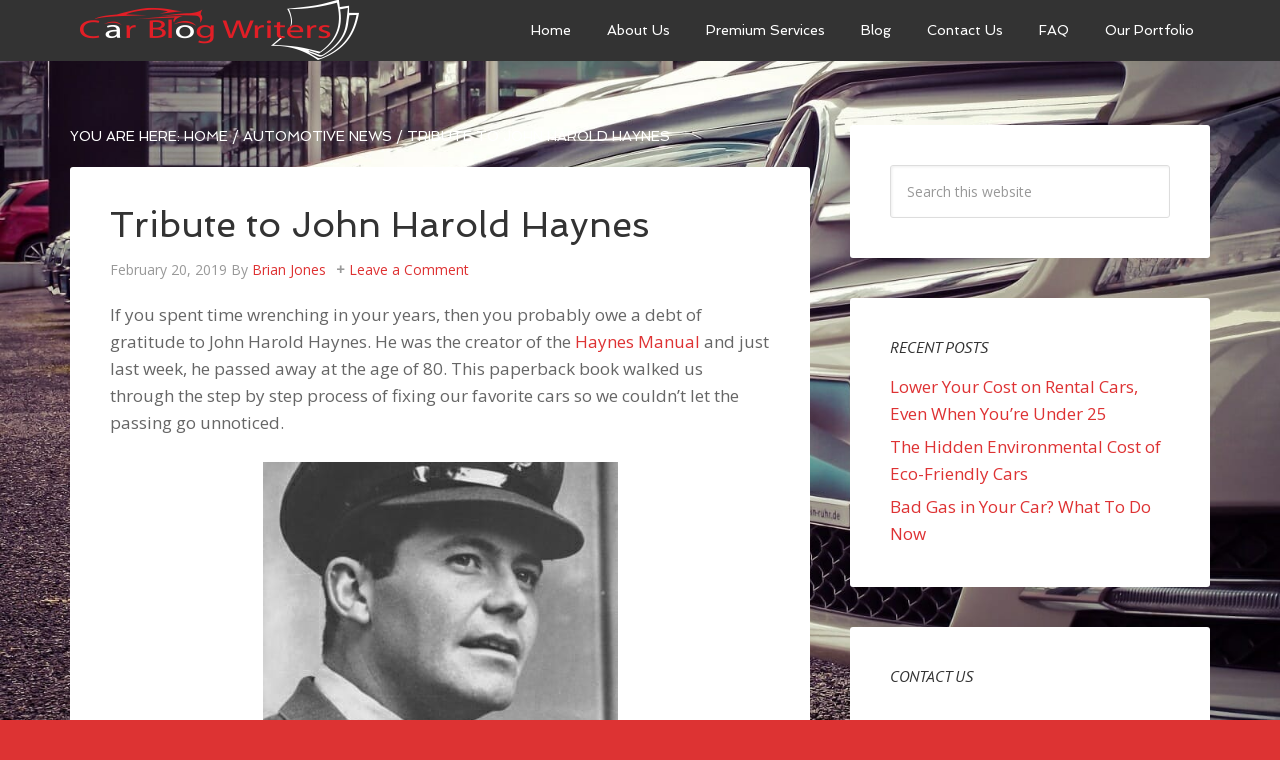

--- FILE ---
content_type: text/html; charset=UTF-8
request_url: https://carblogwriters.com/tribute-john-harold-haynes/
body_size: 11829
content:
<!DOCTYPE html><html
lang=en-US><head ><meta
charset="UTF-8"><meta
name="viewport" content="width=device-width, initial-scale=1"><meta
name='robots' content='index, follow, max-image-preview:large, max-snippet:-1, max-video-preview:-1'><title>John Harold Haynes Tribute of Life - Car Blog Writers</title><meta
name="description" content="If you&#039;ve spent time working around cars, then it should sadden you to know that John Harold Haynes has passed away at the age of 80."><link
rel=canonical href=https://carblogwriters.com/tribute-john-harold-haynes/ ><meta
property="og:locale" content="en_US"><meta
property="og:type" content="article"><meta
property="og:title" content="John Harold Haynes Tribute of Life - Car Blog Writers"><meta
property="og:description" content="If you&#039;ve spent time working around cars, then it should sadden you to know that John Harold Haynes has passed away at the age of 80."><meta
property="og:url" content="https://carblogwriters.com/tribute-john-harold-haynes/"><meta
property="og:site_name" content="Car Blog Writers"><meta
property="article:published_time" content="2019-02-20T14:54:19+00:00"><meta
property="article:modified_time" content="2019-02-20T15:06:26+00:00"><meta
property="og:image" content="https://carblogwriters.com/wp-content/uploads/2019/02/John-Haynes-OBE.jpg"><meta
name="author" content="Brian Jones"><meta
name="twitter:card" content="summary_large_image"><meta
name="twitter:label1" content="Written by"><meta
name="twitter:data1" content="Brian Jones"><meta
name="twitter:label2" content="Est. reading time"><meta
name="twitter:data2" content="2 minutes"> <script type=application/ld+json class=yoast-schema-graph>{"@context":"https://schema.org","@graph":[{"@type":"WebPage","@id":"https://carblogwriters.com/tribute-john-harold-haynes/","url":"https://carblogwriters.com/tribute-john-harold-haynes/","name":"John Harold Haynes Tribute of Life - Car Blog Writers","isPartOf":{"@id":"https://carblogwriters.com/#website"},"primaryImageOfPage":{"@id":"https://carblogwriters.com/tribute-john-harold-haynes/#primaryimage"},"image":{"@id":"https://carblogwriters.com/tribute-john-harold-haynes/#primaryimage"},"thumbnailUrl":"https://carblogwriters.com/wp-content/uploads/2019/02/John-Haynes-OBE.jpg","datePublished":"2019-02-20T14:54:19+00:00","dateModified":"2019-02-20T15:06:26+00:00","author":{"@id":"https://carblogwriters.com/#/schema/person/313198f2b5d06b32624344de67a863ac"},"description":"If you've spent time working around cars, then it should sadden you to know that John Harold Haynes has passed away at the age of 80.","breadcrumb":{"@id":"https://carblogwriters.com/tribute-john-harold-haynes/#breadcrumb"},"inLanguage":"en-US","potentialAction":[{"@type":"ReadAction","target":["https://carblogwriters.com/tribute-john-harold-haynes/"]}]},{"@type":"ImageObject","inLanguage":"en-US","@id":"https://carblogwriters.com/tribute-john-harold-haynes/#primaryimage","url":"https://carblogwriters.com/wp-content/uploads/2019/02/John-Haynes-OBE.jpg","contentUrl":"https://carblogwriters.com/wp-content/uploads/2019/02/John-Haynes-OBE.jpg","width":355,"height":270,"caption":"Haynes"},{"@type":"BreadcrumbList","@id":"https://carblogwriters.com/tribute-john-harold-haynes/#breadcrumb","itemListElement":[{"@type":"ListItem","position":1,"name":"Home","item":"https://carblogwriters.com/"},{"@type":"ListItem","position":2,"name":"Blog","item":"https://carblogwriters.com/blog/"},{"@type":"ListItem","position":3,"name":"Tribute to John Harold Haynes"}]},{"@type":"WebSite","@id":"https://carblogwriters.com/#website","url":"https://carblogwriters.com/","name":"Car Blog Writers","description":"","potentialAction":[{"@type":"SearchAction","target":{"@type":"EntryPoint","urlTemplate":"https://carblogwriters.com/?s={search_term_string}"},"query-input":"required name=search_term_string"}],"inLanguage":"en-US"},{"@type":"Person","@id":"https://carblogwriters.com/#/schema/person/313198f2b5d06b32624344de67a863ac","name":"Brian Jones","image":{"@type":"ImageObject","inLanguage":"en-US","@id":"https://carblogwriters.com/#/schema/person/image/","url":"https://secure.gravatar.com/avatar/6d7c9ada963eff1653e08e368c150e19?s=96&d=mm&r=g","contentUrl":"https://secure.gravatar.com/avatar/6d7c9ada963eff1653e08e368c150e19?s=96&d=mm&r=g","caption":"Brian Jones"},"description":"I've loved cars since before I can remember. That's what prompted me to become an ASE Certified Master Tech and go on to work for numerous dealerships. Once I had a family and settled down more, I turned my expertise into a career through blogging.","url":"https://carblogwriters.com/author/admin/"}]}</script> <link
rel=dns-prefetch href=//secure.gravatar.com><link
rel=dns-prefetch href=//stats.wp.com><link
rel=dns-prefetch href=//fonts.googleapis.com><link
rel=dns-prefetch href=//v0.wordpress.com><link
rel=dns-prefetch href=//widgets.wp.com><link
rel=dns-prefetch href=//s0.wp.com><link
rel=dns-prefetch href=//0.gravatar.com><link
rel=dns-prefetch href=//1.gravatar.com><link
rel=dns-prefetch href=//2.gravatar.com><link
rel=alternate type=application/rss+xml title="Car Blog Writers &raquo; Feed" href=https://carblogwriters.com/feed/ ><link
rel=alternate type=application/rss+xml title="Car Blog Writers &raquo; Comments Feed" href=https://carblogwriters.com/comments/feed/ ><link
rel=alternate type=application/rss+xml title="Car Blog Writers &raquo; Tribute to John Harold Haynes Comments Feed" href=https://carblogwriters.com/tribute-john-harold-haynes/feed/ > <script>window._wpemojiSettings = {"baseUrl":"https:\/\/s.w.org\/images\/core\/emoji\/14.0.0\/72x72\/","ext":".png","svgUrl":"https:\/\/s.w.org\/images\/core\/emoji\/14.0.0\/svg\/","svgExt":".svg","source":{"concatemoji":"https:\/\/carblogwriters.com\/wp-includes\/js\/wp-emoji-release.min.js?ver=6.2.8"}};
/*! This file is auto-generated */
!function(e,a,t){var n,r,o,i=a.createElement("canvas"),p=i.getContext&&i.getContext("2d");function s(e,t){p.clearRect(0,0,i.width,i.height),p.fillText(e,0,0);e=i.toDataURL();return p.clearRect(0,0,i.width,i.height),p.fillText(t,0,0),e===i.toDataURL()}function c(e){var t=a.createElement("script");t.src=e,t.defer=t.type="text/javascript",a.getElementsByTagName("head")[0].appendChild(t)}for(o=Array("flag","emoji"),t.supports={everything:!0,everythingExceptFlag:!0},r=0;r<o.length;r++)t.supports[o[r]]=function(e){if(p&&p.fillText)switch(p.textBaseline="top",p.font="600 32px Arial",e){case"flag":return s("\ud83c\udff3\ufe0f\u200d\u26a7\ufe0f","\ud83c\udff3\ufe0f\u200b\u26a7\ufe0f")?!1:!s("\ud83c\uddfa\ud83c\uddf3","\ud83c\uddfa\u200b\ud83c\uddf3")&&!s("\ud83c\udff4\udb40\udc67\udb40\udc62\udb40\udc65\udb40\udc6e\udb40\udc67\udb40\udc7f","\ud83c\udff4\u200b\udb40\udc67\u200b\udb40\udc62\u200b\udb40\udc65\u200b\udb40\udc6e\u200b\udb40\udc67\u200b\udb40\udc7f");case"emoji":return!s("\ud83e\udef1\ud83c\udffb\u200d\ud83e\udef2\ud83c\udfff","\ud83e\udef1\ud83c\udffb\u200b\ud83e\udef2\ud83c\udfff")}return!1}(o[r]),t.supports.everything=t.supports.everything&&t.supports[o[r]],"flag"!==o[r]&&(t.supports.everythingExceptFlag=t.supports.everythingExceptFlag&&t.supports[o[r]]);t.supports.everythingExceptFlag=t.supports.everythingExceptFlag&&!t.supports.flag,t.DOMReady=!1,t.readyCallback=function(){t.DOMReady=!0},t.supports.everything||(n=function(){t.readyCallback()},a.addEventListener?(a.addEventListener("DOMContentLoaded",n,!1),e.addEventListener("load",n,!1)):(e.attachEvent("onload",n),a.attachEvent("onreadystatechange",function(){"complete"===a.readyState&&t.readyCallback()})),(e=t.source||{}).concatemoji?c(e.concatemoji):e.wpemoji&&e.twemoji&&(c(e.twemoji),c(e.wpemoji)))}(window,document,window._wpemojiSettings);</script> <style>img.wp-smiley,
img.emoji {
	display: inline !important;
	border: none !important;
	box-shadow: none !important;
	height: 1em !important;
	width: 1em !important;
	margin: 0 0.07em !important;
	vertical-align: -0.1em !important;
	background: none !important;
	padding: 0 !important;
}</style><link
rel=stylesheet href=https://carblogwriters.com/wp-content/cache/minify/7e57d.css media=all><style id=wp-block-library-inline-css>.has-text-align-justify{text-align:justify;}</style><link
rel=stylesheet href=https://carblogwriters.com/wp-content/cache/minify/0a1fc.css media=all><style id=global-styles-inline-css>/*<![CDATA[*/body{--wp--preset--color--black: #000000;--wp--preset--color--cyan-bluish-gray: #abb8c3;--wp--preset--color--white: #ffffff;--wp--preset--color--pale-pink: #f78da7;--wp--preset--color--vivid-red: #cf2e2e;--wp--preset--color--luminous-vivid-orange: #ff6900;--wp--preset--color--luminous-vivid-amber: #fcb900;--wp--preset--color--light-green-cyan: #7bdcb5;--wp--preset--color--vivid-green-cyan: #00d084;--wp--preset--color--pale-cyan-blue: #8ed1fc;--wp--preset--color--vivid-cyan-blue: #0693e3;--wp--preset--color--vivid-purple: #9b51e0;--wp--preset--gradient--vivid-cyan-blue-to-vivid-purple: linear-gradient(135deg,rgba(6,147,227,1) 0%,rgb(155,81,224) 100%);--wp--preset--gradient--light-green-cyan-to-vivid-green-cyan: linear-gradient(135deg,rgb(122,220,180) 0%,rgb(0,208,130) 100%);--wp--preset--gradient--luminous-vivid-amber-to-luminous-vivid-orange: linear-gradient(135deg,rgba(252,185,0,1) 0%,rgba(255,105,0,1) 100%);--wp--preset--gradient--luminous-vivid-orange-to-vivid-red: linear-gradient(135deg,rgba(255,105,0,1) 0%,rgb(207,46,46) 100%);--wp--preset--gradient--very-light-gray-to-cyan-bluish-gray: linear-gradient(135deg,rgb(238,238,238) 0%,rgb(169,184,195) 100%);--wp--preset--gradient--cool-to-warm-spectrum: linear-gradient(135deg,rgb(74,234,220) 0%,rgb(151,120,209) 20%,rgb(207,42,186) 40%,rgb(238,44,130) 60%,rgb(251,105,98) 80%,rgb(254,248,76) 100%);--wp--preset--gradient--blush-light-purple: linear-gradient(135deg,rgb(255,206,236) 0%,rgb(152,150,240) 100%);--wp--preset--gradient--blush-bordeaux: linear-gradient(135deg,rgb(254,205,165) 0%,rgb(254,45,45) 50%,rgb(107,0,62) 100%);--wp--preset--gradient--luminous-dusk: linear-gradient(135deg,rgb(255,203,112) 0%,rgb(199,81,192) 50%,rgb(65,88,208) 100%);--wp--preset--gradient--pale-ocean: linear-gradient(135deg,rgb(255,245,203) 0%,rgb(182,227,212) 50%,rgb(51,167,181) 100%);--wp--preset--gradient--electric-grass: linear-gradient(135deg,rgb(202,248,128) 0%,rgb(113,206,126) 100%);--wp--preset--gradient--midnight: linear-gradient(135deg,rgb(2,3,129) 0%,rgb(40,116,252) 100%);--wp--preset--duotone--dark-grayscale: url('#wp-duotone-dark-grayscale');--wp--preset--duotone--grayscale: url('#wp-duotone-grayscale');--wp--preset--duotone--purple-yellow: url('#wp-duotone-purple-yellow');--wp--preset--duotone--blue-red: url('#wp-duotone-blue-red');--wp--preset--duotone--midnight: url('#wp-duotone-midnight');--wp--preset--duotone--magenta-yellow: url('#wp-duotone-magenta-yellow');--wp--preset--duotone--purple-green: url('#wp-duotone-purple-green');--wp--preset--duotone--blue-orange: url('#wp-duotone-blue-orange');--wp--preset--font-size--small: 13px;--wp--preset--font-size--medium: 20px;--wp--preset--font-size--large: 36px;--wp--preset--font-size--x-large: 42px;--wp--preset--spacing--20: 0.44rem;--wp--preset--spacing--30: 0.67rem;--wp--preset--spacing--40: 1rem;--wp--preset--spacing--50: 1.5rem;--wp--preset--spacing--60: 2.25rem;--wp--preset--spacing--70: 3.38rem;--wp--preset--spacing--80: 5.06rem;--wp--preset--shadow--natural: 6px 6px 9px rgba(0, 0, 0, 0.2);--wp--preset--shadow--deep: 12px 12px 50px rgba(0, 0, 0, 0.4);--wp--preset--shadow--sharp: 6px 6px 0px rgba(0, 0, 0, 0.2);--wp--preset--shadow--outlined: 6px 6px 0px -3px rgba(255, 255, 255, 1), 6px 6px rgba(0, 0, 0, 1);--wp--preset--shadow--crisp: 6px 6px 0px rgba(0, 0, 0, 1);}:where(.is-layout-flex){gap: 0.5em;}body .is-layout-flow > .alignleft{float: left;margin-inline-start: 0;margin-inline-end: 2em;}body .is-layout-flow > .alignright{float: right;margin-inline-start: 2em;margin-inline-end: 0;}body .is-layout-flow > .aligncenter{margin-left: auto !important;margin-right: auto !important;}body .is-layout-constrained > .alignleft{float: left;margin-inline-start: 0;margin-inline-end: 2em;}body .is-layout-constrained > .alignright{float: right;margin-inline-start: 2em;margin-inline-end: 0;}body .is-layout-constrained > .aligncenter{margin-left: auto !important;margin-right: auto !important;}body .is-layout-constrained > :where(:not(.alignleft):not(.alignright):not(.alignfull)){max-width: var(--wp--style--global--content-size);margin-left: auto !important;margin-right: auto !important;}body .is-layout-constrained > .alignwide{max-width: var(--wp--style--global--wide-size);}body .is-layout-flex{display: flex;}body .is-layout-flex{flex-wrap: wrap;align-items: center;}body .is-layout-flex > *{margin: 0;}:where(.wp-block-columns.is-layout-flex){gap: 2em;}.has-black-color{color: var(--wp--preset--color--black) !important;}.has-cyan-bluish-gray-color{color: var(--wp--preset--color--cyan-bluish-gray) !important;}.has-white-color{color: var(--wp--preset--color--white) !important;}.has-pale-pink-color{color: var(--wp--preset--color--pale-pink) !important;}.has-vivid-red-color{color: var(--wp--preset--color--vivid-red) !important;}.has-luminous-vivid-orange-color{color: var(--wp--preset--color--luminous-vivid-orange) !important;}.has-luminous-vivid-amber-color{color: var(--wp--preset--color--luminous-vivid-amber) !important;}.has-light-green-cyan-color{color: var(--wp--preset--color--light-green-cyan) !important;}.has-vivid-green-cyan-color{color: var(--wp--preset--color--vivid-green-cyan) !important;}.has-pale-cyan-blue-color{color: var(--wp--preset--color--pale-cyan-blue) !important;}.has-vivid-cyan-blue-color{color: var(--wp--preset--color--vivid-cyan-blue) !important;}.has-vivid-purple-color{color: var(--wp--preset--color--vivid-purple) !important;}.has-black-background-color{background-color: var(--wp--preset--color--black) !important;}.has-cyan-bluish-gray-background-color{background-color: var(--wp--preset--color--cyan-bluish-gray) !important;}.has-white-background-color{background-color: var(--wp--preset--color--white) !important;}.has-pale-pink-background-color{background-color: var(--wp--preset--color--pale-pink) !important;}.has-vivid-red-background-color{background-color: var(--wp--preset--color--vivid-red) !important;}.has-luminous-vivid-orange-background-color{background-color: var(--wp--preset--color--luminous-vivid-orange) !important;}.has-luminous-vivid-amber-background-color{background-color: var(--wp--preset--color--luminous-vivid-amber) !important;}.has-light-green-cyan-background-color{background-color: var(--wp--preset--color--light-green-cyan) !important;}.has-vivid-green-cyan-background-color{background-color: var(--wp--preset--color--vivid-green-cyan) !important;}.has-pale-cyan-blue-background-color{background-color: var(--wp--preset--color--pale-cyan-blue) !important;}.has-vivid-cyan-blue-background-color{background-color: var(--wp--preset--color--vivid-cyan-blue) !important;}.has-vivid-purple-background-color{background-color: var(--wp--preset--color--vivid-purple) !important;}.has-black-border-color{border-color: var(--wp--preset--color--black) !important;}.has-cyan-bluish-gray-border-color{border-color: var(--wp--preset--color--cyan-bluish-gray) !important;}.has-white-border-color{border-color: var(--wp--preset--color--white) !important;}.has-pale-pink-border-color{border-color: var(--wp--preset--color--pale-pink) !important;}.has-vivid-red-border-color{border-color: var(--wp--preset--color--vivid-red) !important;}.has-luminous-vivid-orange-border-color{border-color: var(--wp--preset--color--luminous-vivid-orange) !important;}.has-luminous-vivid-amber-border-color{border-color: var(--wp--preset--color--luminous-vivid-amber) !important;}.has-light-green-cyan-border-color{border-color: var(--wp--preset--color--light-green-cyan) !important;}.has-vivid-green-cyan-border-color{border-color: var(--wp--preset--color--vivid-green-cyan) !important;}.has-pale-cyan-blue-border-color{border-color: var(--wp--preset--color--pale-cyan-blue) !important;}.has-vivid-cyan-blue-border-color{border-color: var(--wp--preset--color--vivid-cyan-blue) !important;}.has-vivid-purple-border-color{border-color: var(--wp--preset--color--vivid-purple) !important;}.has-vivid-cyan-blue-to-vivid-purple-gradient-background{background: var(--wp--preset--gradient--vivid-cyan-blue-to-vivid-purple) !important;}.has-light-green-cyan-to-vivid-green-cyan-gradient-background{background: var(--wp--preset--gradient--light-green-cyan-to-vivid-green-cyan) !important;}.has-luminous-vivid-amber-to-luminous-vivid-orange-gradient-background{background: var(--wp--preset--gradient--luminous-vivid-amber-to-luminous-vivid-orange) !important;}.has-luminous-vivid-orange-to-vivid-red-gradient-background{background: var(--wp--preset--gradient--luminous-vivid-orange-to-vivid-red) !important;}.has-very-light-gray-to-cyan-bluish-gray-gradient-background{background: var(--wp--preset--gradient--very-light-gray-to-cyan-bluish-gray) !important;}.has-cool-to-warm-spectrum-gradient-background{background: var(--wp--preset--gradient--cool-to-warm-spectrum) !important;}.has-blush-light-purple-gradient-background{background: var(--wp--preset--gradient--blush-light-purple) !important;}.has-blush-bordeaux-gradient-background{background: var(--wp--preset--gradient--blush-bordeaux) !important;}.has-luminous-dusk-gradient-background{background: var(--wp--preset--gradient--luminous-dusk) !important;}.has-pale-ocean-gradient-background{background: var(--wp--preset--gradient--pale-ocean) !important;}.has-electric-grass-gradient-background{background: var(--wp--preset--gradient--electric-grass) !important;}.has-midnight-gradient-background{background: var(--wp--preset--gradient--midnight) !important;}.has-small-font-size{font-size: var(--wp--preset--font-size--small) !important;}.has-medium-font-size{font-size: var(--wp--preset--font-size--medium) !important;}.has-large-font-size{font-size: var(--wp--preset--font-size--large) !important;}.has-x-large-font-size{font-size: var(--wp--preset--font-size--x-large) !important;}
.wp-block-navigation a:where(:not(.wp-element-button)){color: inherit;}
:where(.wp-block-columns.is-layout-flex){gap: 2em;}
.wp-block-pullquote{font-size: 1.5em;line-height: 1.6;}/*]]>*/</style><link
rel=stylesheet href=https://carblogwriters.com/wp-content/cache/minify/300ec.css media=all><link
rel=stylesheet id=google-fonts-css href='//fonts.googleapis.com/css?family=EB+Garamond%7CSpinnaker&#038;ver=3.1.5' type=text/css media=all><link
rel=stylesheet href=https://carblogwriters.com/wp-content/cache/minify/eeefb.css media=all> <script id=jetpack_related-posts-js-extra>var related_posts_js_options = {"post_heading":"h4"};</script> <script src=https://carblogwriters.com/wp-content/cache/minify/d906c.js></script> <script id=agency-pro-backstretch-set-js-extra>var BackStretchImg = {"src":"https:\/\/carblogwriters.com\/wp-content\/uploads\/2020\/03\/Mercedes-background.jpg"};</script> <script src=https://carblogwriters.com/wp-content/cache/minify/87308.js></script> <link
rel=https://api.w.org/ href=https://carblogwriters.com/wp-json/ ><link
rel=alternate type=application/json href=https://carblogwriters.com/wp-json/wp/v2/posts/1765><link
rel=EditURI type=application/rsd+xml title=RSD href=https://carblogwriters.com/xmlrpc.php?rsd><link
rel=wlwmanifest type=application/wlwmanifest+xml href=https://carblogwriters.com/wp-includes/wlwmanifest.xml><meta
name="generator" content="WordPress 6.2.8"><link
rel=shortlink href=https://wp.me/pajdBe-st><link
rel=alternate type=application/json+oembed href="https://carblogwriters.com/wp-json/oembed/1.0/embed?url=https%3A%2F%2Fcarblogwriters.com%2Ftribute-john-harold-haynes%2F"><link
rel=alternate type=text/xml+oembed href="https://carblogwriters.com/wp-json/oembed/1.0/embed?url=https%3A%2F%2Fcarblogwriters.com%2Ftribute-john-harold-haynes%2F&#038;format=xml"> <script>jQuery(document).ready(function(){
		jQuery('img[usemap]').rwdImageMaps();
	});</script> <style>img[usemap] { max-width: 100%; height: auto; }</style><style>img#wpstats{display:none}</style><link
href="https://fonts.googleapis.com/css?family=Open+Sans|PT+Sans:400i" rel=stylesheet> <script async src="https://www.googletagmanager.com/gtag/js?id=UA-137795495-1"></script> <script>window.dataLayer = window.dataLayer || [];
  function gtag(){dataLayer.push(arguments);}
  gtag('js', new Date());

  gtag('config', 'UA-137795495-1');</script> <style>.site-title a { background: url(https://carblogwriters.com/wp-content/uploads/2018/11/Car-blog-writers-300x60.png) no-repeat !important; }</style><style id=custom-background-css>body.custom-background { background-color: #dd3333; }</style><link
rel=icon href=https://carblogwriters.com/wp-content/uploads/2018/12/cropped-Car-blog-writers-512x512-32x32.png sizes=32x32><link
rel=icon href=https://carblogwriters.com/wp-content/uploads/2018/12/cropped-Car-blog-writers-512x512-192x192.png sizes=192x192><link
rel=apple-touch-icon href=https://carblogwriters.com/wp-content/uploads/2018/12/cropped-Car-blog-writers-512x512-180x180.png><meta
name="msapplication-TileImage" content="https://carblogwriters.com/wp-content/uploads/2018/12/cropped-Car-blog-writers-512x512-270x270.png"></head><body
class="post-template-default single single-post postid-1765 single-format-standard custom-background custom-header header-image content-sidebar genesis-breadcrumbs-visible genesis-footer-widgets-hidden agency-pro-red"><svg
xmlns=http://www.w3.org/2000/svg viewBox="0 0 0 0" width=0 height=0 focusable=false role=none style="visibility: hidden; position: absolute; left: -9999px; overflow: hidden;" ><defs><filter
id=wp-duotone-dark-grayscale><feColorMatrix
color-interpolation-filters="sRGB" type="matrix" values=" .299 .587 .114 0 0 .299 .587 .114 0 0 .299 .587 .114 0 0 .299 .587 .114 0 0 "/><feComponentTransfer
color-interpolation-filters="sRGB" ><feFuncR
type="table" tableValues="0 0.49803921568627"/><feFuncG
type="table" tableValues="0 0.49803921568627"/><feFuncB
type="table" tableValues="0 0.49803921568627"/><feFuncA
type="table" tableValues="1 1"/></feComponentTransfer><feComposite
in2="SourceGraphic" operator="in"/></filter></defs></svg><svg
xmlns=http://www.w3.org/2000/svg viewBox="0 0 0 0" width=0 height=0 focusable=false role=none style="visibility: hidden; position: absolute; left: -9999px; overflow: hidden;" ><defs><filter
id=wp-duotone-grayscale><feColorMatrix
color-interpolation-filters="sRGB" type="matrix" values=" .299 .587 .114 0 0 .299 .587 .114 0 0 .299 .587 .114 0 0 .299 .587 .114 0 0 "/><feComponentTransfer
color-interpolation-filters="sRGB" ><feFuncR
type="table" tableValues="0 1"/><feFuncG
type="table" tableValues="0 1"/><feFuncB
type="table" tableValues="0 1"/><feFuncA
type="table" tableValues="1 1"/></feComponentTransfer><feComposite
in2="SourceGraphic" operator="in"/></filter></defs></svg><svg
xmlns=http://www.w3.org/2000/svg viewBox="0 0 0 0" width=0 height=0 focusable=false role=none style="visibility: hidden; position: absolute; left: -9999px; overflow: hidden;" ><defs><filter
id=wp-duotone-purple-yellow><feColorMatrix
color-interpolation-filters="sRGB" type="matrix" values=" .299 .587 .114 0 0 .299 .587 .114 0 0 .299 .587 .114 0 0 .299 .587 .114 0 0 "/><feComponentTransfer
color-interpolation-filters="sRGB" ><feFuncR
type="table" tableValues="0.54901960784314 0.98823529411765"/><feFuncG
type="table" tableValues="0 1"/><feFuncB
type="table" tableValues="0.71764705882353 0.25490196078431"/><feFuncA
type="table" tableValues="1 1"/></feComponentTransfer><feComposite
in2="SourceGraphic" operator="in"/></filter></defs></svg><svg
xmlns=http://www.w3.org/2000/svg viewBox="0 0 0 0" width=0 height=0 focusable=false role=none style="visibility: hidden; position: absolute; left: -9999px; overflow: hidden;" ><defs><filter
id=wp-duotone-blue-red><feColorMatrix
color-interpolation-filters="sRGB" type="matrix" values=" .299 .587 .114 0 0 .299 .587 .114 0 0 .299 .587 .114 0 0 .299 .587 .114 0 0 "/><feComponentTransfer
color-interpolation-filters="sRGB" ><feFuncR
type="table" tableValues="0 1"/><feFuncG
type="table" tableValues="0 0.27843137254902"/><feFuncB
type="table" tableValues="0.5921568627451 0.27843137254902"/><feFuncA
type="table" tableValues="1 1"/></feComponentTransfer><feComposite
in2="SourceGraphic" operator="in"/></filter></defs></svg><svg
xmlns=http://www.w3.org/2000/svg viewBox="0 0 0 0" width=0 height=0 focusable=false role=none style="visibility: hidden; position: absolute; left: -9999px; overflow: hidden;" ><defs><filter
id=wp-duotone-midnight><feColorMatrix
color-interpolation-filters="sRGB" type="matrix" values=" .299 .587 .114 0 0 .299 .587 .114 0 0 .299 .587 .114 0 0 .299 .587 .114 0 0 "/><feComponentTransfer
color-interpolation-filters="sRGB" ><feFuncR
type="table" tableValues="0 0"/><feFuncG
type="table" tableValues="0 0.64705882352941"/><feFuncB
type="table" tableValues="0 1"/><feFuncA
type="table" tableValues="1 1"/></feComponentTransfer><feComposite
in2="SourceGraphic" operator="in"/></filter></defs></svg><svg
xmlns=http://www.w3.org/2000/svg viewBox="0 0 0 0" width=0 height=0 focusable=false role=none style="visibility: hidden; position: absolute; left: -9999px; overflow: hidden;" ><defs><filter
id=wp-duotone-magenta-yellow><feColorMatrix
color-interpolation-filters="sRGB" type="matrix" values=" .299 .587 .114 0 0 .299 .587 .114 0 0 .299 .587 .114 0 0 .299 .587 .114 0 0 "/><feComponentTransfer
color-interpolation-filters="sRGB" ><feFuncR
type="table" tableValues="0.78039215686275 1"/><feFuncG
type="table" tableValues="0 0.94901960784314"/><feFuncB
type="table" tableValues="0.35294117647059 0.47058823529412"/><feFuncA
type="table" tableValues="1 1"/></feComponentTransfer><feComposite
in2="SourceGraphic" operator="in"/></filter></defs></svg><svg
xmlns=http://www.w3.org/2000/svg viewBox="0 0 0 0" width=0 height=0 focusable=false role=none style="visibility: hidden; position: absolute; left: -9999px; overflow: hidden;" ><defs><filter
id=wp-duotone-purple-green><feColorMatrix
color-interpolation-filters="sRGB" type="matrix" values=" .299 .587 .114 0 0 .299 .587 .114 0 0 .299 .587 .114 0 0 .299 .587 .114 0 0 "/><feComponentTransfer
color-interpolation-filters="sRGB" ><feFuncR
type="table" tableValues="0.65098039215686 0.40392156862745"/><feFuncG
type="table" tableValues="0 1"/><feFuncB
type="table" tableValues="0.44705882352941 0.4"/><feFuncA
type="table" tableValues="1 1"/></feComponentTransfer><feComposite
in2="SourceGraphic" operator="in"/></filter></defs></svg><svg
xmlns=http://www.w3.org/2000/svg viewBox="0 0 0 0" width=0 height=0 focusable=false role=none style="visibility: hidden; position: absolute; left: -9999px; overflow: hidden;" ><defs><filter
id=wp-duotone-blue-orange><feColorMatrix
color-interpolation-filters="sRGB" type="matrix" values=" .299 .587 .114 0 0 .299 .587 .114 0 0 .299 .587 .114 0 0 .299 .587 .114 0 0 "/><feComponentTransfer
color-interpolation-filters="sRGB" ><feFuncR
type="table" tableValues="0.098039215686275 1"/><feFuncG
type="table" tableValues="0 0.66274509803922"/><feFuncB
type="table" tableValues="0.84705882352941 0.41960784313725"/><feFuncA
type="table" tableValues="1 1"/></feComponentTransfer><feComposite
in2="SourceGraphic" operator="in"/></filter></defs></svg><header
class=site-header><div
class=wrap><div
class=title-area><p
class=site-title><a
href=https://carblogwriters.com/ >Car Blog Writers</a></p></div><div
class="widget-area header-widget-area"><section
id=nav_menu-2 class="widget widget_nav_menu"><div
class=widget-wrap><nav
class=nav-header><ul
id=menu-primary-menu class="menu genesis-nav-menu"><li
id=menu-item-170 class="menu-item menu-item-type-post_type menu-item-object-page menu-item-home menu-item-170"><a
href=https://carblogwriters.com/ ><span >Home</span></a></li>
<li
id=menu-item-172 class="menu-item menu-item-type-post_type menu-item-object-page menu-item-172"><a
href=https://carblogwriters.com/about/ ><span >About Us</span></a></li>
<li
id=menu-item-169 class="menu-item menu-item-type-post_type menu-item-object-page menu-item-169"><a
href=https://carblogwriters.com/services/ ><span >Premium Services</span></a></li>
<li
id=menu-item-166 class="menu-item menu-item-type-post_type menu-item-object-page current_page_parent menu-item-166"><a
href=https://carblogwriters.com/blog/ ><span >Blog</span></a></li>
<li
id=menu-item-171 class="menu-item menu-item-type-post_type menu-item-object-page menu-item-171"><a
href=https://carblogwriters.com/contact/ ><span >Contact Us</span></a></li>
<li
id=menu-item-237 class="menu-item menu-item-type-post_type menu-item-object-page menu-item-237"><a
href=https://carblogwriters.com/faq/ ><span >FAQ</span></a></li>
<li
id=menu-item-1409 class="menu-item menu-item-type-post_type menu-item-object-page menu-item-1409"><a
href=https://carblogwriters.com/projects/ ><span >Our Portfolio</span></a></li></ul></nav></div></section></div></div></header><div
class=site-container><div
class=site-inner><div
class=content-sidebar-wrap><main
class=content><div
class=breadcrumb>You are here: <span
class=breadcrumb-link-wrap><a
class=breadcrumb-link href=https://carblogwriters.com/ ><span
class=breadcrumb-link-text-wrap>Home</span></a><meta></span> <span
aria-label="breadcrumb separator">/</span> <span
class=breadcrumb-link-wrap><a
class=breadcrumb-link href=https://carblogwriters.com/category/automotive-news/ ><span
class=breadcrumb-link-text-wrap>Automotive News</span></a><meta></span> <span
aria-label="breadcrumb separator">/</span> Tribute to John Harold Haynes</div><article
class="post-1765 post type-post status-publish format-standard category-automotive-news tag-haynes-manuals tag-john-harold-haynes entry" aria-label="Tribute to John Harold Haynes"><header
class=entry-header><h1 class="entry-title">Tribute to John Harold Haynes</h1><p
class=entry-meta><time
class=entry-time>February 20, 2019</time> By <span
class=entry-author><a
href=https://carblogwriters.com/author/admin/ class=entry-author-link rel=author><span
class=entry-author-name>Brian Jones</span></a></span> <span
class=entry-comments-link><a
href=https://carblogwriters.com/tribute-john-harold-haynes/#respond>Leave a Comment</a></span></p></header><div
class=entry-content><p>If you spent time wrenching in your years, then you probably owe a debt of gratitude to John Harold Haynes. He was the creator of the <a
href=https://amzn.to/2GTnvIl target=_blank rel=noopener>Haynes Manual</a> and just last week, he passed away at the age of 80. This paperback book walked us through the step by step process of fixing our favorite cars so we couldn&#8217;t let the passing go unnoticed.</p><figure
id=attachment_1771 aria-describedby=caption-attachment-1771 style="width: 355px" class="wp-caption aligncenter"><img
decoding=async class="wp-image-1771 size-full" src=https://carblogwriters.com/wp-content/uploads/2019/02/John-Haynes-OBE.jpg alt="John Harold Haynes" width=355 height=270 srcset="https://carblogwriters.com/wp-content/uploads/2019/02/John-Haynes-OBE.jpg 355w, https://carblogwriters.com/wp-content/uploads/2019/02/John-Haynes-OBE-300x228.jpg 300w" sizes="(max-width: 355px) 100vw, 355px"><figcaption
id=caption-attachment-1771 class=wp-caption-text>Haynes</figcaption></figure><h2>The Life of John Harold Haynes</h2><p>John was born in 1938 in Sri Lanka. The country, otherwise known as Ceylon, was occupied by the British at the time. His father was the manager of a tea plantation and they spent a lot of time driving around in a Morris 8 sedan.</p><p>When John was 12 years old, he and his brother were enrolled in a boarding school in England. That&#8217;s when John Harold Haynes started working on his first wrenching manual. To do this, he had to miss rugby and focus on converting an Austin 7 into a sporty Special edition instead. Eventually, he went on to make a profit selling this car.</p><p>Because of the response to the car he created, he published a booklet showing how to do it yourself. The first 250 copies he ran sold out within ten days.</p><p>John went on to join the Royal Air Force once school was complete. This is where he learned some of his business skills. In his spare time, he raced cars.</p><p>John married in 1965, but having a family didn&#8217;t stop him. In fact, many people credit his wife with a lot of his success. He started working on the first official Haynes manual when a friend required help with his Austin Healey Sprite.</p><p>Quickly, it became evident that there was a great need for instruction for those desiring to work on their sports cars. That&#8217;s why John started the Haynes Publishing Company PLC in 1979. To date, the company has sold more than 200 million Haynes Manuals.</p><p>In fairness, considering the number of people who apparently need to be working on their old British sports cars literally all the time, maybe Haynes was onto something.</p><figure
id=attachment_1774 aria-describedby=caption-attachment-1774 style="width: 600px" class="wp-caption aligncenter"><img
decoding=async loading=lazy class="size-full wp-image-1774" src=https://carblogwriters.com/wp-content/uploads/2019/02/Haynes-International-Motor-Museum-2.jpg alt="Haynes International Motor Museum" width=600 height=150 srcset="https://carblogwriters.com/wp-content/uploads/2019/02/Haynes-International-Motor-Museum-2.jpg 600w, https://carblogwriters.com/wp-content/uploads/2019/02/Haynes-International-Motor-Museum-2-300x75.jpg 300w" sizes="(max-width: 600px) 100vw, 600px"><figcaption
id=caption-attachment-1774 class=wp-caption-text>Haynes Motor Museum</figcaption></figure><h2>Other Accomplishments</h2><p>Haynes also founded the <a
href=https://www.haynesmotormuseum.com/ target=_blank rel=noopener>Haynes International Motor Museum</a> back in 1985. He donated 30 of his own vehicles to the museum including an Elva Courier. Now, that museum contains more than 400 cars and draws in over 100,000 visitors every year.</p><p>John Haynes is survived by his wife Annette, two sons, four grandchildren, a brother and a sister. With the impact he had on the automotive industry, it only makes sense that we spend a minute remembering him and his accomplishments.</p><div
class="sharedaddy sd-sharing-enabled"><div
class="robots-nocontent sd-block sd-social sd-social-icon sd-sharing"><h3 class="sd-title">Share This:</h3><div
class=sd-content><ul><li
class=share-email><a
rel="nofollow noopener noreferrer" data-shared class="share-email sd-button share-icon no-text" href="mailto:?subject=%5BShared%20Post%5D%20Tribute%20to%20John%20Harold%20Haynes&body=https%3A%2F%2Fcarblogwriters.com%2Ftribute-john-harold-haynes%2F&share=email" target=_blank title="Click to email a link to a friend" data-email-share-error-title="Do you have email set up?" data-email-share-error-text="If you&#039;re having problems sharing via email, you might not have email set up for your browser. You may need to create a new email yourself." data-email-share-nonce=39188c3329 data-email-share-track-url="https://carblogwriters.com/tribute-john-harold-haynes/?share=email"><span></span><span
class=sharing-screen-reader-text>Click to email a link to a friend (Opens in new window)</span></a></li><li
class=share-facebook><a
rel="nofollow noopener noreferrer" data-shared=sharing-facebook-1765 class="share-facebook sd-button share-icon no-text" href="https://carblogwriters.com/tribute-john-harold-haynes/?share=facebook" target=_blank title="Click to share on Facebook" ><span></span><span
class=sharing-screen-reader-text>Click to share on Facebook (Opens in new window)</span></a></li><li
class=share-twitter><a
rel="nofollow noopener noreferrer" data-shared=sharing-twitter-1765 class="share-twitter sd-button share-icon no-text" href="https://carblogwriters.com/tribute-john-harold-haynes/?share=twitter" target=_blank title="Click to share on Twitter" ><span></span><span
class=sharing-screen-reader-text>Click to share on Twitter (Opens in new window)</span></a></li><li
class=share-pinterest><a
rel="nofollow noopener noreferrer" data-shared=sharing-pinterest-1765 class="share-pinterest sd-button share-icon no-text" href="https://carblogwriters.com/tribute-john-harold-haynes/?share=pinterest" target=_blank title="Click to share on Pinterest" ><span></span><span
class=sharing-screen-reader-text>Click to share on Pinterest (Opens in new window)</span></a></li><li><a
href=# class="sharing-anchor sd-button share-more"><span>More</span></a></li><li
class=share-end></li></ul><div
class=sharing-hidden><div
class=inner style="display: none;width:150px;"><ul
style=background-image:none;><li
class=share-print><a
rel="nofollow noopener noreferrer" data-shared class="share-print sd-button share-icon no-text" href=https://carblogwriters.com/tribute-john-harold-haynes/#print target=_blank title="Click to print" ><span></span><span
class=sharing-screen-reader-text>Click to print (Opens in new window)</span></a></li><li
class=share-end></li></ul></div></div></div></div></div><div
class='sharedaddy sd-block sd-like jetpack-likes-widget-wrapper jetpack-likes-widget-unloaded' id=like-post-wrapper-152343872-1765-696e54374492d data-src='https://widgets.wp.com/likes/#blog_id=152343872&amp;post_id=1765&amp;origin=carblogwriters.com&amp;obj_id=152343872-1765-696e54374492d' data-name=like-post-frame-152343872-1765-696e54374492d data-title='Like or Reblog'><h3 class="sd-title">Like this:</h3><div
class='likes-widget-placeholder post-likes-widget-placeholder' style='height: 55px;'><span
class=button><span>Like</span></span> <span
class=loading>Loading...</span></div><span
class=sd-text-color></span><a
class=sd-link-color></a></div><div
id=jp-relatedposts class=jp-relatedposts ><h3 class="jp-relatedposts-headline"><em>Related</em></h3></div></div><footer
class=entry-footer><p
class=entry-meta><span
class=entry-categories>Filed Under: <a
href=https://carblogwriters.com/category/automotive-news/ rel="category tag">Automotive News</a></span> <span
class=entry-tags>Tagged With: <a
href=https://carblogwriters.com/tag/haynes-manuals/ rel=tag>Haynes Manuals</a>, <a
href=https://carblogwriters.com/tag/john-harold-haynes/ rel=tag>John Harold Haynes</a></span></p></footer></article><div
id=respond class=comment-respond><h3 id="reply-title" class="comment-reply-title">Leave a Reply <small><a
rel=nofollow id=cancel-comment-reply-link href=/tribute-john-harold-haynes/#respond style=display:none;>Cancel reply</a></small></h3><form
action=https://carblogwriters.com/wp-comments-post.php method=post id=commentform class=comment-form novalidate><p
class=comment-notes><span
id=email-notes>Your email address will not be published.</span> <span
class=required-field-message>Required fields are marked <span
class=required>*</span></span></p><p
class=comment-form-comment><label
for=comment>Comment <span
class=required>*</span></label><textarea id=comment name=comment cols=45 rows=8 maxlength=65525 required></textarea></p><p
class=comment-form-author><label
for=author>Name <span
class=required>*</span></label> <input
id=author name=author type=text value size=30 maxlength=245 autocomplete=name required></p><p
class=comment-form-email><label
for=email>Email <span
class=required>*</span></label> <input
id=email name=email type=email value size=30 maxlength=100 aria-describedby=email-notes autocomplete=email required></p><p
class=comment-form-url><label
for=url>Website</label> <input
id=url name=url type=url value size=30 maxlength=200 autocomplete=url></p><p
class=comment-subscription-form><input
type=checkbox name=subscribe_comments id=subscribe_comments value=subscribe style="width: auto; -moz-appearance: checkbox; -webkit-appearance: checkbox;"> <label
class=subscribe-label id=subscribe-label for=subscribe_comments>Notify me of follow-up comments by email.</label></p><p
class=form-submit><input
name=submit type=submit id=submit class=submit value="Post Comment"> <input
type=hidden name=comment_post_ID value=1765 id=comment_post_ID>
<input
type=hidden name=comment_parent id=comment_parent value=0></p><p
style="display: none;"><input
type=hidden id=akismet_comment_nonce name=akismet_comment_nonce value=df0b817228></p><p
style="display: none !important;" class=akismet-fields-container data-prefix=ak_><label>&#916;<textarea name=ak_hp_textarea cols=45 rows=8 maxlength=100></textarea></label><input
type=hidden id=ak_js_1 name=ak_js value=247><script>document.getElementById( "ak_js_1" ).setAttribute( "value", ( new Date() ).getTime() );</script></p></form></div></main><aside
class="sidebar sidebar-primary widget-area" role=complementary aria-label="Primary Sidebar"><section
id=search-2 class="widget widget_search"><div
class=widget-wrap><form
class=search-form method=get action=https://carblogwriters.com/ role=search><input
class=search-form-input type=search name=s id=searchform-1 placeholder="Search this website"><input
class=search-form-submit type=submit value=Search><meta
content="https://carblogwriters.com/?s={s}"></form></div></section><section
id=recent-posts-2 class="widget widget_recent_entries"><div
class=widget-wrap><h4 class="widget-title widgettitle">Recent Posts</h4><ul>
<li>
<a
href=https://carblogwriters.com/lower-your-cost-on-rental-cars/ >Lower Your Cost on Rental Cars, Even When You&#8217;re Under 25</a>
</li>
<li>
<a
href=https://carblogwriters.com/the-hidden-environmental-cost-of-eco-friendly-cars/ >The Hidden Environmental Cost of Eco-Friendly Cars</a>
</li>
<li>
<a
href=https://carblogwriters.com/bad-gas-in-your-car-what-to-do-now/ >Bad Gas in Your Car? What To Do Now</a>
</li></ul></div></section><section
id=wpcw_contact-4 class="widget wpcw-widgets wpcw-widget-contact"><div
class=widget-wrap><h4 class="widget-title widgettitle">Contact Us</h4><ul><li
class=no-label><div><a
href=mailto:&#98;&#114;i&#97;n&#64;c&#97;&#114;&#98;lo&#103;&#119;ri&#116;er&#115;&#46;&#99;o&#109;>&#98;&#114;i&#97;n&#64;c&#97;&#114;&#98;lo&#103;&#119;ri&#116;er&#115;&#46;&#99;o&#109;</a></div></li></ul></div></section><section
id=categories-4 class="widget widget_categories"><div
class=widget-wrap><h4 class="widget-title widgettitle">Categories</h4><form
action=https://carblogwriters.com method=get><label
class=screen-reader-text for=cat>Categories</label><select
name=cat id=cat class=postform><option
value=-1>Select Category</option><option
class=level-0 value=17>Auto Shows</option><option
class=level-0 value=33>Automobile Recalls</option><option
class=level-0 value=179>Automotive Awards</option><option
class=level-0 value=4>Automotive News</option><option
class=level-0 value=92>Automotive Tips &amp; Guides</option><option
class=level-0 value=564>Bentley</option><option
class=level-0 value=19>BMW</option><option
class=level-0 value=226>Cadillac</option><option
class=level-0 value=5>Car Brands</option><option
class=level-0 value=134>Chevrolet</option><option
class=level-0 value=814>Dealer Marketing Tips</option><option
class=level-0 value=525>Dodge</option><option
class=level-0 value=38>Electric Vehicles</option><option
class=level-0 value=11>First Look</option><option
class=level-0 value=73>Ford</option><option
class=level-0 value=912>Fun Stuff</option><option
class=level-0 value=366>GMC</option><option
class=level-0 value=198>Honda</option><option
class=level-0 value=61>Jeep</option><option
class=level-0 value=21>Kia</option><option
class=level-0 value=78>Maserati</option><option
class=level-0 value=158>Mazda</option><option
class=level-0 value=10>Mercedes-Benz</option><option
class=level-0 value=23>Porsche</option><option
class=level-0 value=483>Ram</option><option
class=level-0 value=572>Rolls-Royce</option><option
class=level-0 value=6>Tesla</option><option
class=level-0 value=169>Toyota</option><option
class=level-0 value=1>Uncategorized</option><option
class=level-0 value=16>Volkswagen</option><option
class=level-0 value=442>Volvo</option>
</select></form> <script>(function() {
	var dropdown = document.getElementById( "cat" );
	function onCatChange() {
		if ( dropdown.options[ dropdown.selectedIndex ].value > 0 ) {
			dropdown.parentNode.submit();
		}
	}
	dropdown.onchange = onCatChange;
})();</script> </div></section><section
id=custom_html-2 class="widget_text widget widget_custom_html"><div
class="widget_text widget-wrap"><div
class="textwidget custom-html-widget"><script async src=//pagead2.googlesyndication.com/pagead/js/adsbygoogle.js></script> 
<ins
class=adsbygoogle
style=display:block
data-ad-client=ca-pub-9622412583351605
data-ad-slot=8084477531
data-ad-format=auto
data-full-width-responsive=true></ins> <script>(adsbygoogle = window.adsbygoogle || []).push({});</script></div></div></section></aside></div></div><footer
class=site-footer><div
class=wrap><nav
class=nav-secondary aria-label=Secondary><div
class=wrap><ul
id=menu-bottom-menu class="menu genesis-nav-menu menu-secondary"><li
id=menu-item-1468 class="menu-item menu-item-type-post_type menu-item-object-page menu-item-home menu-item-1468"><a
href=https://carblogwriters.com/ ><span >Home</span></a></li>
<li
id=menu-item-1469 class="menu-item menu-item-type-post_type menu-item-object-page menu-item-1469"><a
href=https://carblogwriters.com/about/ ><span >About Us</span></a></li>
<li
id=menu-item-1470 class="menu-item menu-item-type-post_type menu-item-object-page current_page_parent menu-item-1470"><a
href=https://carblogwriters.com/blog/ ><span >Blog</span></a></li>
<li
id=menu-item-1471 class="menu-item menu-item-type-post_type menu-item-object-page menu-item-1471"><a
href=https://carblogwriters.com/contact/ ><span >Contact Us</span></a></li>
<li
id=menu-item-1472 class="menu-item menu-item-type-post_type menu-item-object-page menu-item-1472"><a
href=https://carblogwriters.com/faq/ ><span >FAQ</span></a></li>
<li
id=menu-item-1473 class="menu-item menu-item-type-post_type menu-item-object-page menu-item-1473"><a
href=https://carblogwriters.com/projects/ ><span >Our Portfolio</span></a></li>
<li
id=menu-item-1474 class="menu-item menu-item-type-post_type menu-item-object-page menu-item-1474"><a
href=https://carblogwriters.com/services/ ><span >Premium Services</span></a></li>
<li
id=menu-item-1475 class="menu-item menu-item-type-post_type menu-item-object-page menu-item-privacy-policy menu-item-1475"><a
rel=privacy-policy href=https://carblogwriters.com/privacy-policy/ ><span >Privacy Policy</span></a></li></ul></div></nav><p>Copyright &#x000A9;&nbsp;2026 CarBlogWriters</div></footer></div> <script>window.WPCOM_sharing_counts = {"https:\/\/carblogwriters.com\/tribute-john-harold-haynes\/":1765};</script> <script src=https://carblogwriters.com/wp-content/cache/minify/f9e43.js></script> <script defer src=https://stats.wp.com/e-202604.js id=jetpack-stats-js></script> <script id=jetpack-stats-js-after>_stq = window._stq || [];
_stq.push([ "view", {v:'ext',blog:'152343872',post:'1765',tz:'-6',srv:'carblogwriters.com',j:'1:12.3'} ]);
_stq.push([ "clickTrackerInit", "152343872", "1765" ]);</script> <script src=https://carblogwriters.com/wp-content/cache/minify/4347a.js></script> <script defer src=https://carblogwriters.com/wp-content/cache/minify/45ffb.js></script> <script id=sharing-js-js-extra>var sharing_js_options = {"lang":"en","counts":"1","is_stats_active":"1"};</script> <script src=https://carblogwriters.com/wp-content/cache/minify/d6089.js></script> <script id=sharing-js-js-after>var windowOpen;
			( function () {
				function matches( el, sel ) {
					return !! (
						el.matches && el.matches( sel ) ||
						el.msMatchesSelector && el.msMatchesSelector( sel )
					);
				}

				document.body.addEventListener( 'click', function ( event ) {
					if ( ! event.target ) {
						return;
					}

					var el;
					if ( matches( event.target, 'a.share-facebook' ) ) {
						el = event.target;
					} else if ( event.target.parentNode && matches( event.target.parentNode, 'a.share-facebook' ) ) {
						el = event.target.parentNode;
					}

					if ( el ) {
						event.preventDefault();

						// If there's another sharing window open, close it.
						if ( typeof windowOpen !== 'undefined' ) {
							windowOpen.close();
						}
						windowOpen = window.open( el.getAttribute( 'href' ), 'wpcomfacebook', 'menubar=1,resizable=1,width=600,height=400' );
						return false;
					}
				} );
			} )();
var windowOpen;
			( function () {
				function matches( el, sel ) {
					return !! (
						el.matches && el.matches( sel ) ||
						el.msMatchesSelector && el.msMatchesSelector( sel )
					);
				}

				document.body.addEventListener( 'click', function ( event ) {
					if ( ! event.target ) {
						return;
					}

					var el;
					if ( matches( event.target, 'a.share-twitter' ) ) {
						el = event.target;
					} else if ( event.target.parentNode && matches( event.target.parentNode, 'a.share-twitter' ) ) {
						el = event.target.parentNode;
					}

					if ( el ) {
						event.preventDefault();

						// If there's another sharing window open, close it.
						if ( typeof windowOpen !== 'undefined' ) {
							windowOpen.close();
						}
						windowOpen = window.open( el.getAttribute( 'href' ), 'wpcomtwitter', 'menubar=1,resizable=1,width=600,height=350' );
						return false;
					}
				} );
			} )();</script> <iframe
src='https://widgets.wp.com/likes/master.html?ver=202604#ver=202604' scrolling=no id=likes-master name=likes-master style=display:none;></iframe><div
id=likes-other-gravatars><div
class=likes-text><span>%d</span> bloggers like this:</div><ul
class="wpl-avatars sd-like-gravatars"></ul></div></body></html>

--- FILE ---
content_type: text/html; charset=utf-8
request_url: https://www.google.com/recaptcha/api2/aframe
body_size: 267
content:
<!DOCTYPE HTML><html><head><meta http-equiv="content-type" content="text/html; charset=UTF-8"></head><body><script nonce="uWOEltdDrV3YuI7MwsLfQg">/** Anti-fraud and anti-abuse applications only. See google.com/recaptcha */ try{var clients={'sodar':'https://pagead2.googlesyndication.com/pagead/sodar?'};window.addEventListener("message",function(a){try{if(a.source===window.parent){var b=JSON.parse(a.data);var c=clients[b['id']];if(c){var d=document.createElement('img');d.src=c+b['params']+'&rc='+(localStorage.getItem("rc::a")?sessionStorage.getItem("rc::b"):"");window.document.body.appendChild(d);sessionStorage.setItem("rc::e",parseInt(sessionStorage.getItem("rc::e")||0)+1);localStorage.setItem("rc::h",'1768841956227');}}}catch(b){}});window.parent.postMessage("_grecaptcha_ready", "*");}catch(b){}</script></body></html>